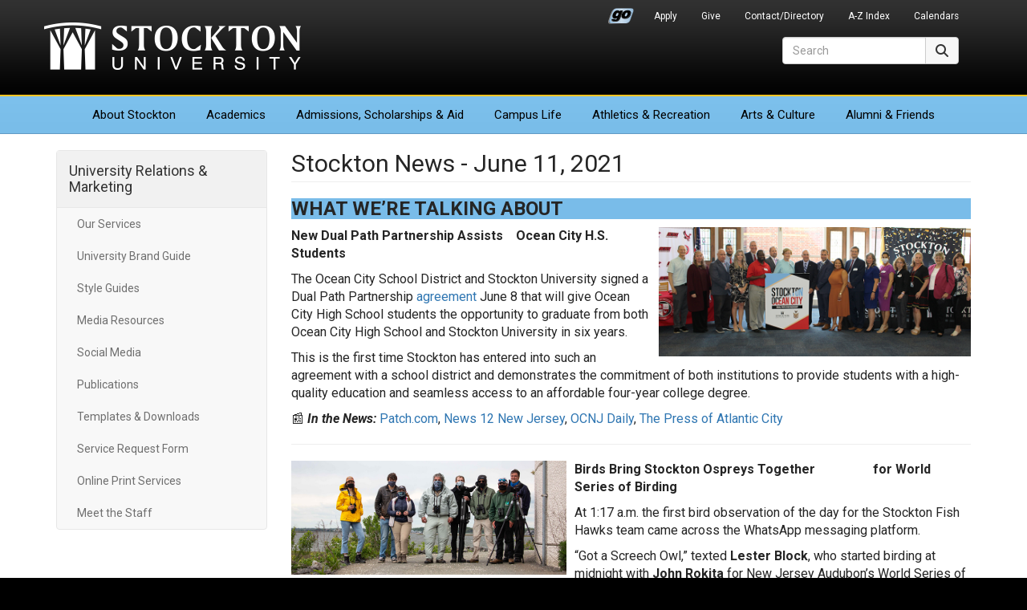

--- FILE ---
content_type: text/html; charset=UTF-8
request_url: https://www.stockton.edu/stockton-news/june-11-2021.html
body_size: 8389
content:
<!DOCTYPE HTML><html lang="en">
   <head>

<meta charset="utf-8"/>
<meta http-equiv="X-UA-Compatible" content="IE=edge"/>
<meta name="viewport" content="width=device-width, initial-scale=1"/>
<!-- The above 3 meta tags *must* come first in the head; any other head content must come *after* these tags -->

<link rel="preconnect" href="https://fonts.googleapis.com">
<link rel="preconnect" href="https://fonts.gstatic.com" crossorigin>
<link href="https://fonts.googleapis.com/css2?family=Roboto:ital,wght@0,300;0,400;0,700;1,400;1,700&display=swap" rel="stylesheet">
	<!-- Bootstrap -->
<link href="/_resources/css/bootstrap.min.css?v=341" rel="stylesheet">
<link href="/_resources/css/global-stockton.css?v=032923" rel="stylesheet">

<!-- font awesome -->
<link href="/_resources/css/font-awesome-6/css/fontawesome.min.css" rel="stylesheet" />
<link href="/_resources/css/font-awesome-6/css/brands.min.css" rel="stylesheet" />
<link href="/_resources/css/font-awesome-6/css/solid.min.css" rel="stylesheet" />
<link href="/_resources/css/font-awesome-6/css/regular.min.css" rel="stylesheet" />
<link href="/_resources/css/font-awesome-6/css/v5-font-face.min.css" rel="stylesheet" />
<link href="/_resources/css/oustyles.css" rel="stylesheet" />

	<!-- HTML5 shim and Respond.js for IE8 support of HTML5 elements and media queries -->
	<!-- WARNING: Respond.js doesn't work if you view the page via file:// -->
	<!--[if lt IE 9]>
		<script src="/_resources/js/html5shiv.min.js"></script>
		<script src="/_resources/js/respond.min.js"></script>
	<![endif]-->
	
	<!-- favicons and touch icons -->
	<link rel="icon" href="/_resources/favicon/favicon.ico" sizes="any">
	<link rel="icon" href="/_resources/favicon/favicon.svg" type="image/svg+xml">
	<link rel="apple-touch-icon" href="/_resources/favicon/apple-touch-icon.png">
	<link rel="manifest" href="/_resources/favicon/manifest.json">
<style>
#content-main h3 {
	background-color: #79bce9;	
}		
</style>
<!-- Global site tag (gtag.js) - Google Analytics -->
<script async src="https://www.googletagmanager.com/gtag/js?id=UA-30298230-1"></script>
<script>
  window.dataLayer = window.dataLayer || [];
  function gtag(){dataLayer.push(arguments);}
  gtag('js', new Date());

  gtag('config', 'UA-30298230-1');
</script>

      <title>Stockton News - June 11, 2021 - University Relations &amp; Marketing | Stockton University</title>
      <meta name="Description" content="Stockton News - June 11, 2021"><script type="text/javascript">
            var OUC = OUC || {};
            OUC.globalProps = OUC.globalProps || {};
            OUC.pageProps = OUC.pageProps || {};
            OUC.props = OUC.props || {};
            
            
                OUC.globalProps['path'] = "/stockton-news/june-11-2021.html";
                OUC.globalProps['domain'] = "https://stockton.edu";
                OUC.globalProps['index-file'] = "index";
                OUC.globalProps['extension'] = "html";
                OUC.pageProps['heading'] = "Stockton News - June 11, 2021";
                OUC.pageProps['body-id'] = "";
                OUC.pageProps['layout'] = "2col";
                OUC.pageProps['display-featured-img'] = "false";
                OUC.pageProps['featured-img'] = "";
                OUC.pageProps['featured-alt'] = "";
                OUC.pageProps['gallery-type'] = "slick";
            
            var key;
            for (key in OUC.globalProps) {
            OUC.props[key] = OUC.globalProps[key];
            }
            for (key in OUC.pageProps) {
            OUC.props[key] = OUC.pageProps[key];
            }
        </script></head>
   <body>      <div id="header">
         <nav class="navbar navbar-default">
            <div class="container">
               <div class="navbar-header"><button type="button" class="navbar-toggle collapsed" data-toggle="collapse" data-target=".header-navbar-collapse"><span class="sr-only">Toggle navigation</span><span class="icon-bar"></span><span class="icon-bar"></span><span class="icon-bar"></span></button>
                  <h1><a class="navbar-brand text-hide" href="/">Stockton University</a></h1>
</div>
               <div id="secondary-nav-container" role="navigation" aria-label="Secondary Navigation">
                  <div class="collapse navbar-collapse header-navbar-collapse">
                     <ul id="secondary-nav" class="nav navbar-nav navbar-right"><li class="go-portal-login"><a href="https://go.stockton.edu/">Go Portal</a></li>
<li><a href="/admissions/index.html">Apply</a></li>
<li><a href="https://www.givecampus.com/campaigns/21433/donations/new?amt=">Give</a></li>
<li><a href="https://intraweb.stockton.edu/eyos/page.cfm?siteID=58&amp;pageID=11&amp;action=home">Contact/Directory</a></li>
<li><a href="/about-stockton/a-z-index.html">A-Z Index</a></li>
<li><a href="/calendars/index.html">Calendars</a></li></ul>
                  </div>
               </div>
               <div id="primary-nav-container" role="navigation" aria-label="Primary Navigation">
                  <div class="collapse navbar-collapse header-navbar-collapse">
                     <ul id="primary-nav" class="nav navbar-nav"><li class="first"><a href="/about-stockton/index.html">About<span class="visible-md-inline visible-lg-inline"> Stockton</span></a></li>
<li><a href="/academics/index.html">Academics</a></li>
<li><a href="/admissions/index.html">Admissions<span class="visible-md-inline visible-lg-inline">, Scholarships &amp; Aid</span></a></li>
<li><a href="/campus-life/index.html">Campus Life</a></li>
<li><a href="/athletics/index.html">Athletics<span class="visible-lg-inline"> &amp; Recreation</span></a></li>
<li><a href="/arts-culture/index.html">Arts<span class="visible-lg-inline"> &amp; Culture</span></a></li>
<li class="last"><a href="/development-foundation/index.html">Alumni &amp; Friends</a></li></ul>
                  </div>
               </div>
               <div id="site-search-container" role="search">
                  <div class="collapse navbar-collapse header-navbar-collapse">
<form id="site-search" action="/search/" method="get" target="_top" class="navbar-form form-inline">
  <div class="input-group">
    <label for="search-field" class="sr-only">Search</label>
    <input type="text" class="form-control" id="search-field" name="q" onClick="this.value='';" onFocus="this.select()" onBlur="this.value=!this.value?'Search':this.value;" placeholder="Search" aria-label="Search">
	<input type="hidden" name="ie" value="UTF-8" />	  
      <span class="input-group-btn">
        <button type="submit" class="btn btn-default" style="height: 34px;"><span class="fa-solid fa-magnifying-glass" aria-hidden="true"></span><span class="sr-only">Search</span></button>
      </span>
  </div>
</form>  
</div>
               </div>
            </div>
         </nav>
      </div>
      <div id="content-container">
         <div class="container">
            <div class="row">
               <div class="col-sm-3" id="primary-sidebar" role="navigation" aria-label="University Relations &amp; Marketing Navigation">
                  <nav class="navbar navbar-default">
                     <div class="navbar-header"><button type="button" class="navbar-toggle" data-toggle="collapse" data-target=".navbar-ex1-collapse"><span class="sr-only">Toggle navigation</span><span class="icon-bar"></span><span class="icon-bar"></span><span class="icon-bar"></span></button><h2 class="nav-title"><a href="/relations/index.html">University Relations &amp; Marketing</a></h2>
                     </div>
                     <div class="collapse navbar-collapse navbar-ex1-collapse">
                        <ul class="nav navbar-nav" data-nav-path="/index.html">
</ul>
                        <ul class="nav navbar-nav" data-nav-path="/stockton-news/index.html">

	<li>
		<a href="/relations/our-services.html">Our Services</a>
	</li>


<li><a href="/relations/brand-guide/index.html">University Brand Guide</a></li>

	<li>
		<a href="/relations/style-guides/index.html">Style Guides</a>
	</li>
<li>
		<a href="https://stockton.edu/news/media-resources.html" target="_blank">Media Resources</a>
	</li>
<li>
		<a href="/relations/social-media.html">Social Media</a>
	</li>
<li>
		<a href="/relations/publications.html">Publications</a>
	</li>
<li>
		<a href="/relations/templates-logos.html">Templates &amp; Downloads</a>
	</li>
<li>
		<a href="/relations/service-request-form.html">Service Request Form</a>
	</li>

<li>
		<a href="http://rscprintshop.myprintdesk.net/DSF/storefront.aspx?6xni2of2cF1RTNJ7ZreoPkOnvMbGmym3gSLAMRq8FBo4ygPV4/5H22490r1BCa4/" target="_blank">Online Print Services</a>
	</li>

	<li>
		<a href="/relations/staff.html">Meet the Staff</a>
	</li></ul>
                        <div class="clearfix"></div>
                        </div>
                  </nav>
               </div>
               <div class="col-sm-9" id="content-main" role="main">
                  <h2 class="page-title">Stockton News - June 11, 2021</h2>
                  <h3><strong>WHAT WE’RE TALKING ABOUT</strong></h3>
                  <p><strong><img class="pull-right img-responsive" title="Representatives of the Ocean City School District and Stockton University at the Dual Path Partnership agreement signing at Ocean City High School." src="/stockton-news/images/0611-ocean-city-agreement-featured.jpg" alt="Representatives of the Ocean City School District and Stockton University at the Dual Path Partnership agreement signing at Ocean City High School." width="389" height="160">New Dual Path Partnership Assists&nbsp; &nbsp; Ocean City H.S. Students</strong></p>
                  <p>The Ocean City School District and Stockton University signed a Dual Path Partnership
                     <a href="https://t.e2ma.net/click/ixekqf/y14jos/uu8q1y" data-name="agreement" data-type="url">agreement</a> June 8 that will give Ocean City High School students the opportunity to graduate
                     from both Ocean City High School and Stockton University in six years.</p>
                  <p>This is the first time Stockton has entered into such an agreement with a school district
                     and demonstrates the commitment of both institutions to provide students with a high-quality
                     education and seamless access to an affordable four-year college degree.</p>
                  <p>📰<strong><em> In the News:&nbsp;</em></strong><a href="https://t.e2ma.net/click/ixekqf/y14jos/an9q1y" data-name="Patch.com" data-type="url">Patch.com</a>, <a href="https://t.e2ma.net/click/ixekqf/y14jos/qfar1y" data-name="News 12 New Jersey" data-type="url">News 12 New Jersey</a>, <a href="https://t.e2ma.net/click/ixekqf/y14jos/67ar1y" data-name="OCNJ Daily" data-type="url">OCNJ Daily</a>, <a href="https://t.e2ma.net/click/ixekqf/y14jos/m0br1y" data-name="The Press of Atlantic City" data-type="url">The Press of Atlantic City</a></p>
                  <hr>
                  <p><strong><img class="pull-left img-responsive" title="Members of the Stockton Fish Hawks World Series of Birding team stopped at the Ocean City Visitor's Center off the 9th Street Bridge for bird's eye views of nesting herons, egrets and ibis" src="/stockton-news/images/WSB_21_featured.jpeg" alt="Members of the Stockton Fish Hawks World Series of Birding team stopped at the Ocean City Visitor's Center off the 9th Street Bridge for bird's eye views of nesting herons, egrets and ibis" width="343" height="141">Birds Bring Stockton Ospreys Together&nbsp; &nbsp; &nbsp; &nbsp; &nbsp; &nbsp; &nbsp; &nbsp; &nbsp; for World Series of Birding</strong></p>
                  <p>At 1:17 a.m. the first bird observation of the day for the Stockton Fish Hawks team
                     came across the WhatsApp messaging platform. &nbsp;</p>
                  <p>“Got a Screech Owl,” texted <strong>Lester Block</strong>, who started birding at midnight with <strong>John Rokita</strong> for New Jersey Audubon’s World Series of Birding <a href="https://t.e2ma.net/click/ixekqf/y14jos/ildr1y" data-name="competition" data-type="url">competition</a> on May 8. &nbsp;</p>
                  <h3><strong><span>STOCKTON UNIVERSITY ATLANTIC CITY</span></strong></h3>
                  <p><strong><img class="pull-right img-responsive" title="Work Begins at Site of New AC Residence Hall" src="/stockton-news/images/ac-demolition-eldredge-featured.jpg" alt="Work Begins at Site of New AC Residence Hall" width="403" height="166">Work Begins at Site of New AC Residence Hall&nbsp;</strong></p>
                  <p>Demolition has begun on the Eldredge Building in Atlantic City to <a href="https://t.e2ma.net/click/ixekqf/y14jos/e6er1y" data-name="make way" data-type="url">make way</a> for the Phase II Residence Hall for Stockton University Atlantic City.</p>
                  <p>The project is being developed in partnership with the Atlantic City Development Corp
                     (AC Devco). Jingoli is the general contractor and construction manager.</p>
                  <p>📰&nbsp;<strong><em>In the News:</em></strong><a href="https://t.e2ma.net/click/ixekqf/y14jos/uyfr1y" data-name="The Press of Atlantic City" data-type="url">The Press of Atlantic City</a>&nbsp;</p>
                  <h3><b>SPOTLIGHT ON: JANICE JOSEPH</b></h3>
                  <p><strong><img class="pull-right img-responsive" title="Janice Joseph" src="/stockton-news/images/0611-spotlight-janice.jpg" alt="Janice Joseph" width="132" height="175">Janice Joseph</strong>, distinguished professor of Criminal Justice and coordinator of the Victimology and
                     Victim Services minor at Stockton University, was recently recognized for <a href="https://t.e2ma.net/click/ixekqf/y14jos/qjhr1y" data-name="her outstanding service" data-type="url">her outstanding service</a> as the Academy of Criminal Justice Sciences (ACJS), Non-Governmental Organization
                     (NGO) Representative to the United Nations (UN) for over 10 years.</p>
                  <p>Serving as an advocate and activist for victims of gender-based violence, Joseph made
                     history as the first official UN NGO representative for the ACJS. Holding this position
                     has been a remarkable experience in which she has accomplished significant work and
                     research.</p>
                  <h3><strong><span>FRAME-WORTHY</span></strong></h3>
                  <p><strong><img class="pull-right img-responsive" title="Lake Fred" src="/stockton-news/images/0611-frame-worthy.jpg" alt="Lake Fred" width="290" height="194">✨Reflections on Lake Fred</strong></p>
                  <p>Summer is on the horizon at Lake Fred after quite a year. Do <em>you </em>have a photo of Lake Fred or a serene spot on campus that you would like to share
                     from a walk or moment of reflection?</p>
                  <p>📧 Email your photo to&nbsp;<a href="mailto:Amanda.Mccullough@stockton.edu" data-name="Amanda.Mccullough@stockton.edu" data-type="email">Amanda.Mccullough@stockton.edu</a> for consideration in an upcoming Frame-worthy of Stockton News. Feel free to include
                     why that space or place is important to you.&nbsp;&nbsp;</p>
                  <h3><strong><span>WHAT'S TRENDING @ #STOCKTONU</span></strong></h3>
                  <div class="e2ma-p-div">
                     <p><img class="pull-right img-responsive img-responsive" title="What's trending - June 11, 2021" src="/stockton-news/images/0611-whats-trending.JPG" alt="What's trending - June 11, 2021" width="395" height="118"></p>
                     <p><a href="https://t.e2ma.net/click/ixekqf/y14jos/yhlr1y">Facebook:</a> Summer has *unofficially* started at the shore... What's your go-to Jersey beach?</p>
                     <p><a href="https://t.e2ma.net/click/ixekqf/y14jos/eamr1y" data-name="Instagram:" data-type="url">Instagram:</a> Say hey to <strong>Jay</strong>, he’s excited to meet you all this fall. 👋</p>
                     <p><a href="https://t.e2ma.net/click/ixekqf/y14jos/u2mr1y" data-name="LinkedIn:" data-type="url">LinkedIn:</a> Who loves visiting the Cedar Bog? 🌲 Do you call it Ewok Village, the Enchanted Forest,
                        Smoking Bridge or something else? The bridge was recently redone &amp; restored to perfection!
                        🦅</p>
                  </div>
                  <h3><strong><span>FROM THE SIDELINES</span></strong></h3>
                  <p><strong><img class="pull-left img-responsive img-responsive img-responsive" title="LeDonne &amp; Reszowski Voted to Academic All-District 2 Team" src="/stockton-news/images/WS_Academic_All_District_20.jpg" alt="LeDonne &amp; Reszowski Voted to Academic All-District 2 Team" width="271" height="153"></strong></p>
                  <p><strong>LeDonne &amp; Reszowski Voted to Academic All-District 2 Team</strong></p>
                  <p>Stockton University seniors <strong>Salena LeDonne</strong> and<strong> Kiersten Reszkowski </strong>were <a href="https://t.e2ma.net/click/ixekqf/y14jos/qnor1y" data-name="voted " data-type="url">voted</a> to the CoSIDA Academic All-District 2 Women's Soccer Team by the College Sports Information
                     Directors of America.</p>
                  <p>LeDonne and Reszkowski each collected Academic All-District honors for the first time.</p>
                  <p>📰&nbsp;<strong><em>In the News: </em></strong><a href="https://t.e2ma.net/click/ixekqf/y14jos/6fpr1y" data-name="The Press of Atlantic City" data-type="url">The Press of Atlantic City</a>&nbsp;</p>
                  <h3><strong><span>WE'RE HERE TO HELP</span></strong></h3>
                  <p><strong>Free COVID-19 testing has been discontinued on campus.</strong> Visit the <a href="https://t.e2ma.net/click/ixekqf/y14jos/m8pr1y" data-name="NJ COVID-19 Information Hub" data-type="url">NJ COVID-19 Information Hub</a> for testing locations.&nbsp;&nbsp;</p>
                  <p>💉&nbsp;Faculty, staff and students <a href="https://t.e2ma.net/click/ixekqf/y14jos/20qr1y" data-name="can check" data-type="url">can check</a> with their&nbsp;local providers&nbsp;and schedule a COVID-19 vaccination appointment.&nbsp;Stockton
                     will <a href="https://t.e2ma.net/click/ixekqf/y14jos/itrr1y" data-name="require" data-type="url">require</a> students to get the COVID-19 vaccine for the Fall 2021 semester. Vaccination is currently
                     voluntary but strongly encouraged for employees.</p>
                  <p><strong>All COVID-19 related leave will end on July 5 </strong>per N.J. Executive Order 144. Approved work modifications for employees with children
                     in school end at the completion of the school year or no later than June 30. Those
                     seeking work modifications for medical reasons should contact the Office of Human
                     Resources.&nbsp;</p>
                  <p><strong>New Mask Guidelines: </strong>Based on New Jersey Executive Orders No. 243 and No. 242, in consultation with the
                     New Jersey Office of the Secretary of Higher Education, employees and students who
                     submit proof of vaccination are free from COVID-19 mask requirements. Click the <a href="https://t.e2ma.net/click/ixekqf/y14jos/ylsr1y" data-name="“Update Employee Vaccination Status”" data-type="url">“Update Employee Vaccination Status”</a> button under the employee tab in the portal to provide documentation. Partially-
                     and unvaccinated employees and students are required to remain masked indoors. For
                     more information, refer to the June 4 UROC email or visit <a href="https://t.e2ma.net/click/ixekqf/y14jos/eetr1y" data-name="stockton.edu/return/faq.html" data-type="url">stockton.edu/return/faq.html</a>.</p>
                  <p>📧 A new <strong>“Vax Up!” email signature </strong>is available on the University Brand Guide <a href="https://t.e2ma.net/click/ixekqf/y14jos/u6tr1y" data-name="webpage" data-type="url">webpage</a>.</p>
                  <p>If you have an appointment to be vaccinated during your normal work hours, you do
                     not need to utilize personal sick time. When completing your timesheet you will record
                     these hours under the "CV19SickSelf" code to cover that time.&nbsp;If you use this code,
                     you must submit your vaccine documentation to <strong>Joyce Wilson</strong> in Human Resources at <a href="mailto:Joyce.Wilson@stockton.edu" data-name="Joyce.Wilson@stockton.edu" data-type="email">Joyce.Wilson@stockton.edu</a>.&nbsp;</p>
                  <h3><strong><span>OSPREY NOTES</span></strong></h3>
                  <p><strong>Reminder: Change in University Hours Next Week</strong></p>
                  <p>The University will be closed next Friday, June 18, in observance of Juneteenth. During
                     this week, Stockton will follow a normal academic year work schedule (8:30 a.m. –
                     5 p.m.) and there will not be a summer schedule option.</p>
                  <h3><strong><span>UPCOMING EVENTS</span></strong></h3>
                  <div class="e2ma-p-div">
                     <p><a href="https://t.e2ma.net/click/i19ylf/y14jos/itjtty">Upcoming Events Hosted by the Office of Development and Alumni Relations</a>&nbsp;</p>
                     <p><a href="https://t.e2ma.net/click/i19ylf/y14jos/ylktty" data-type="url">Office of Continuing Studies offerings</a></p>
                     <p><strong>🧘</strong><strong>‍</strong><strong>♀</strong><strong>️ Now-Aug. 27:</strong><a href="https://t.e2ma.net/click/ixekqf/y14jos/6jwr1y" data-name="A Summer of Healing" data-type="url">A Summer of Healing</a></p>
                     <p><strong>Now-Aug. 28:</strong><span><a href="https://t.e2ma.net/click/ixekqf/y14jos/mcxr1y" data-name="Sugarbush Saturdays" data-type="url">Sugarbush Saturdays</a>&nbsp;</span></p>
                     <p><strong>Now-Sept. 3: </strong><span><a href="https://t.e2ma.net/click/ixekqf/y14jos/24xr1y" data-name="Noyes Exhibition: In Real Life" data-type="url">Noyes Exhibition: In Real Life</a>&nbsp;</span></p>
                     <p><strong>June 3-24 (Thursdays):&nbsp;</strong><a href="https://t.e2ma.net/click/ixekqf/y14jos/ixyr1y" data-type="url">Holocaust and the Christian World</a></p>
                     <p><strong>June 7-28 (Mondays): </strong><a href="https://t.e2ma.net/click/ixekqf/y14jos/ypzr1y" data-name="Sylvia Plath &amp; the Rosenstein Papers" data-type="url">Sylvia Plath &amp; the Rosenstein Papers</a></p>
                     <p><strong>🍸</strong><strong> June 11:</strong><a href="https://t.e2ma.net/click/ixekqf/y14jos/ei0r1y" data-name="Benefit on the Boardwalk" data-type="url">Benefit on the Boardwalk</a>&nbsp;</p>
                     <p><strong>June 12:</strong><a href="https://t.e2ma.net/click/ixekqf/y14jos/ua1r1y" data-name="Discover Stockton Day" data-type="url">Discover Stockton Day</a>&nbsp;</p>
                     <p><strong>June 19: </strong><a href="https://t.e2ma.net/click/ixekqf/y14jos/a31r1y" data-type="url">Juneteenth Cookout</a></p>
                     <p><strong>June 28:</strong><a href="https://t.e2ma.net/click/ixekqf/y14jos/qv2r1y" data-name="Summer Session 3 Classes begin" data-type="url">Summer Session 3 Classes begin</a>&nbsp;</p>
                     <p><strong>🎨</strong><strong> July 6-23: </strong><a href="https://t.e2ma.net/click/ixekqf/y14jos/6n3r1y" data-name="Noyes Museum Art Camps" data-type="url">Noyes Museum Art Camps</a>&nbsp;</p>
                     <p><strong>🍦 July 7-28 (Wednesdays):</strong><a href="https://t.e2ma.net/click/ixekqf/y14jos/mg4r1y" data-name="The Science of Ice Cream" data-type="url">The Science of Ice Cream</a></p>
                  </div>
               </div>
            </div>
         </div>
      </div>
      <div id="footer" role="contentinfo">
   <div class="container">
      <div class="row hidden-print">
         <div class="col-xs-6 col-sm-2 col-sm-push-3 footer-right-align stk-item-right">
            <ul class="footer-links">
               
               <li><a href="/president/index.html">Office of the President</a></li>
               
               <li><a href="/stocktonnow/index.php">Read Stockton Now</a></li>
               
               <li><a href="/news/index.html">Media Resources</a></li>
               
               <li><a href="/about-stockton/doing-business-with-stockton.html">Do Business With Stockton</a></li>
               
               <li><a href="/alerts/index.html">University Alerts</a></li>
               </ul>
         </div>
         <div class="col-xs-6 col-sm-3 col-sm-pull-2 footer-right-align left-border-xs">
            <ul class="footer-links">
               
               <li><a href="http://stocktonushop.com">Bookstore</a></li>
               
               <li><a href="https://library.stockton.edu">Library</a></li>
               
               <li><a href="https://employment.stockton.edu/jobs/search">Employment</a></li>
               
               <li><a href="/campus-life/health-wellness-safety-information.html">Health &amp; Safety</a></li>
               
               <li><a href="/about-stockton/statements-policies.html">Statements &amp; Policies</a></li>
               </ul>
         </div>
         <div class="col-xs-6 col-sm-2 stkseal"><a href="/"><img src="/_resources/images/stockton_seal.png" width="165" height="164" alt="Stockton University Seal" class="us-news-badge img-responsive" loading="lazy" /></a>
</div>
         <div class="col-xs-6 col-sm-3 col-sm-push-2 stkaddress">
            <address>
               <p><strong>Stockton University</strong><br> 101 Vera King Farris Drive<br> Galloway, NJ 08205-9441<br> <span class="fa-solid fa-phone" aria-hidden="true"></span><span> <span id="gc-number-1" class="gc-cs-link">(609) 652-1776</span></span><br> <span class="fa-solid fa-location-dot" aria-hidden="true"></span> <a href="/maps/index.html">Maps, Directions &amp; Parking</a><br> <span class="fa-solid fa-universal-access" aria-hidden="true"></span> <a href="/about-stockton/accessibility-statement.html">Accessibility Statement</a></p>
            </address>
         </div>
         <div class="col-xs-12 col-sm-2 col-sm-pull-3">
            <div class="row">
               <div class="stklocations">
                  <p><a href="/instructional-sites/index.html">Additional Locations</a></p>
                  <ul class="footer-links">
                     
                     <li><a href="/atlantic-city/index.html">Atlantic City</a></li>
                     
                     <li><a href="/kramer/index.html">Hammonton</a></li>
                     
                     <li><a href="/manahawkin/index.html">Manahawkin</a></li>
                     </ul>
               </div>
            </div>
         </div>
      </div>
      <div class="row">
         <div class="col-xs-6 col-sm-4 hidden-print"><p><a href="/about-stockton/accolades.html"><img class="us-news-badge img-responsive" src="/_resources/images/accolades-badge.png" alt="Accolades &amp; Special Recognitions" width="170" height="89" loading="lazy" /></a></p></div>
         <div class="col-xs-6 col-sm-4 col-sm-push-4 hidden-print"><p><a href="/admissions/index.html"><img class="princeton-review-badge img-responsive" src="/_resources/images/soar-higher-blue.png" alt="Soar Higher" width="170" height="89" loading="lazy" /></a></p></div>
         <div class="col-xs-12 col-sm-4 col-sm-pull-4">
            <div id="copyright">
               <div id="social-media-icons" class="hidden-print"><a href="https://www.facebook.com/StocktonUniversity"><span class="fa-brands fa-facebook" aria-hidden="true" title="Facebook"></span><span class="sr-only">Facebook</span></a><a href="https://twitter.com/Stockton_edu"><span class="fa-brands fa-x-twitter" aria-hidden="true" title="X (formerly Twitter)"></span><span class="sr-only">Twitter</span></a><a href="https://www.youtube.com/c/StocktonUniversityNJ"><span class="fa-brands fa-youtube" aria-hidden="true" title="YouTube"></span><span class="sr-only">YouTube</span></a><a href="https://www.instagram.com/stocktonuniversity"><span class="fa-brands fa-instagram" aria-hidden="true" title="Instagram"></span><span class="sr-only">Instagram</span></a><a href="https://www.linkedin.com/company/richard-stockton-college"><span class="fa-brands fa-linkedin" aria-hidden="true" title="LinkedIn"></span><span class="sr-only">LinkedIn</span></a><a href="https://www.flickr.com/photos/stockton_edu/albums"><span class="fa-brands fa-flickr" aria-hidden="true" title="Flickr"></span><span class="sr-only">Flickr</span></a><a href="https://www.snapchat.com/add/stockton_edu"><span class="fa-brands fa-snapchat" aria-hidden="true" title="Snapchat"></span><span class="sr-only">Snapchat</span></a><a href="https://www.tiktok.com/@stocktonedu?lang=en"><span class="fa-brands fa-tiktok" aria-hidden="true" title="TikTok"></span><span class="sr-only">TikTok</span></a></div>
               <p>Stockton University is an Equal Opportunity Institution<br />
<span id="directedit">&copy;</span>2026 Stockton University</p>
</div>
         </div>
      </div>
   </div>
</div>
<!-- jQuery (necessary for Bootstrap's JavaScript plugins) -->
<script src="/_resources/js/jquery.min.js?v=351"></script>
<!-- Include all compiled plugins (below), or include individual files as needed -->
<script src="/_resources/js/bootstrap.min.js?v=341"></script> 
<!-- global scripts -->
<script src="/_resources/js/global-scripts.js"></script> 
<script src="/_resources/js/navigation.js"></script> 
<script type="text/javascript" src="/_resources/js/jquery.simplePagination.js"></script>
 <script type="text/javascript" src="/_resources/js/ou-pagination.js"></script>
<script src="/_resources/js/direct-edit.js"></script>      <div id="hidden" style="display:none;"><a id="de" href="https://a.cms.omniupdate.com/11/?skin=oucampus&amp;account=stockton&amp;site=www&amp;action=de&amp;path=/stockton-news/june-11-2021.pcf">©</a></div>
   </body>
</html>

--- FILE ---
content_type: text/css
request_url: https://www.stockton.edu/_resources/css/global-stockton.css?v=032923
body_size: 7162
content:
/* xs css styles                                         */
body {
  font-family: 'Roboto', sans-serif;
  color: #252525;
  background-color: #000;
}
#content-main {
	font-size: 16px;
}
#content-main ul > li, #content-main ol > li { 
    margin-bottom: .2em; 
}
.lead {
	font-size: 18px;
}
a {
  color: #2f76b2;		
}
.text-primary {
  color: #0069aa;	
}
.text-light-blue {
  color: #79bde9;		
}
.text-muted {
  color: #777676;
}
.btn {
	font-size: 16px;
}
.btn-group-lg>.btn, .btn-lg {
    font-size: 18px;
}
.btn-group-sm>.btn, .btn-sm, .btn-group-xs>.btn, .btn-xs {
    font-size: 14px;
}
.btn-default {
  background-color: #f7f7f7;
}
.btn-white {
	background-color: #ffffff;
	color: #333;
	border-color: #ccc;
}
.btn-white:hover {
	background-color: #f5f5f5;
	border-color: #adadad;
}
.btn-blue-transparent {
    color: #337ab7;
    background-color: transparent;
    border-color: #337ab7;
    border: 2px solid;
}                                         
.btn-blue-transparent:hover {
    color: #fff;
    background-color: #286090;
    border-color: #204d74;
}
.btn-success {
	background-color: #008a09;
	border-color: #006D08;
}
.btn-success:hover {
	background-color: #006D08; 		
}
.btn-warning {
	background-color: #ffc107; 		
	color: #000;
}
.btn-warning:hover {
	background-color: #efbb1e;
}
.btn-danger {
	background-color: #b80f0f;
	border-color: #a40e0e;
}
.btn-danger:hover {
	background-color: #b02a37;
}	
#content-container .btn {
  white-space: normal;
}
.button-component {
    margin-bottom: 10px;
}
#content-main .small, #content-main small {
	color: #777676;
}
#content-main .bg-blue .small, #content-main .bg-blue small, #content-main .bg-gray .small, #content-main .bg-gray small, #content-main .message-block-content .small, #content-main .message-block-content small {
    color: #333;
}
.list-group-item {
  background-color: #fcfcfc;
}
.tab-content {
  padding-top: 10px;	
}
#content-main .panel-footer {
	background-color: #f8f8f8;
}
.panel-body *:first-child, .well *:first-child {
	margin-top: 0;
}	
#content-main .message-block hr, #content-main .well.bg-blue hr, #content-main .well.bg-gray hr {
	border-color: #ccc;	
}	
.table-borderless {
  border: none;
}
.table-responsive {
	background:
		radial-gradient(farthest-side at 0% 50%, rgba(0,0,0,.2), rgba(0,0,0,0)),
		radial-gradient(farthest-side at 100% 50%, rgba(0,0,0,.2), rgba(0,0,0,0)) 100% 0;
	background-color: white;
	background-repeat: no-repeat;
	background-size: 10px 100%;
	margin-bottom: 0px;
}

.table-responsive > .table {
	background: 
		linear-gradient(to right, white 30%, rgba(255,255,255,0)),
		linear-gradient(to left, white 30%, rgba(255,255,255,0)) 100% 0;
	background-size: 50px 100%;
	background-repeat: no-repeat;
	max-width: none;
	margin-bottom: 0;
}	

.table-responsive > .table-striped > tbody > tr:nth-of-type(odd) {
	background-color: rgba(225, 225, 225, .2);
}		
img.media-object {
   max-width: 75px;
}
.embed-responsive {
    margin-bottom: 10px;
}     
/* alert                                                 */
#alert-container .alert {
  margin: 0;
  font-size: 16px;
  text-align: center;
  border-radius: 0;
}
.alertus-alert .alert {
	margin-bottom: 0;
	text-align: center;
}
.alert-danger {
    color: #fff;
    background-color: #b80f0f;
    border-color: #a40e0e;
}
.alert-warning {
    color: #000;
    background-color: #ffda5b;
    border-color: #f1c83a;
}
#alert-container .alert-danger a, .alertus-alert .alert a {
    color: #fff;
    text-decoration: underline;
}
#alert-container .alert-danger a:hover, .alertus-alert .alert a:hover {
    color: #fff1b9;
    text-decoration: underline;
}
#alert-container .alert-warning a {
    color: #000;
    text-decoration: underline;
}
#alert-container .alert-warning a:hover {
    color: #555;
    text-decoration: underline;
}
/* global header                                         */
#header {
  background: url(../images/header_logo_bg.png) repeat-x left top #000;
}
#header .navbar-default {
  background: none;
  border: none;
}
#header .navbar {
  margin-bottom: 0;
}
#header .navbar-default .navbar-collapse, .navbar-default .navbar-form {
  border: none;
}
#header h1 {
  margin: 6px 0 0 10px;
  padding: 0;
}
#header h1 a {
  width: 200px;
  height: 36px;
  background: url(../images/stockton_logo_mobile_2x.png) no-repeat left top;
  background-size: 200px 36px;
}
#header .navbar-form {
  border: none;
  box-shadow: none;
}
#header #secondary-nav-container {
  width: 50%;
  float: left;
  text-align: right;
}
#header #primary-nav-container {
  width: 50%;
  float: left;
}
#header #secondary-nav, #header #primary-nav {
  margin-top: 60px;
}
#header .navbar-default .navbar-nav > li > a {
  color: #dBdBdB;
}
#header #primary-nav {
  border-left: 1px solid #323232;
}
#header #site-search-container {
  position: absolute;
  top: 46px;
  width: 90%;
}
#header #site-search-container .navbar-collapse {
  box-shadow: none;
}
#header #site-search .input-group .form-control:not(:first-child):not(:last-child) {
  border-top-left-radius: 4px;
  border-bottom-left-radius: 4px;
}
/* content region                                         */
#content-container .page-title {
  margin-top: 0;
  margin-bottom: 10px;
  padding-bottom: 6px;
  border-bottom: 1px solid #eee;
}
#content-container {
  padding-top: 20px;
}
#content-container img.pull-left {
  margin-right: 10px;
  margin-bottom: 10px;
}
#content-container img.pull-right {
  margin-left: 10px;
  margin-bottom: 10px;
}
/* primary sidebar                                         */
#primary-sidebar .nav-title {
  margin: 0;
  padding: 15px;
  font-size: 18px;
  line-height: 20px;
  color: #5e5e5e;
}
#primary-sidebar .nav-title a {
  color: #5e5e5e;
}
#primary-sidebar .nav-title a:hover {
  text-decoration: none;
  color: #333;
}
#primary-sidebar .navbar-nav {
  float: left;
  width: 100%;
}
#primary-sidebar .nav > li {
  float: none;
  text-align: left;
}
#primary-sidebar .nav > li > a {
  padding: 10px;
  color: #6f6f6f;
}
#primary-sidebar .nav > li > a:hover {
  color: #333;
}
#primary-sidebar .submenu-title {
    display: block;
    padding: 10px;
    color: #555;
}
#primary-sidebar ul.submenu {
   margin-top: -6px;
   margin-bottom: 4px; 
   padding-left: 20px;
}
#primary-sidebar ul.submenu li {
    list-style: none;
    padding-top: 10px;
    padding-bottom: 10px;
    color: #777;
}
#primary-sidebar ul.submenu span.fa-solid, #primary-sidebar ul.submenu span.fas {
    padding-right: 6px;
	padding-left: 2px;
    font-size: 110%;
}
#primary-sidebar ul.submenu li .glyphicon {
    font-size: 80%;
    padding-right: 4px;
}
#primary-sidebar ul.submenu li a {
    color: #6f6f6f;
}
#primary-sidebar ul.submenu li a:hover {
    text-decoration: none;
    color: #333;
}
#primary-sidebar .nav > li > a.active, #primary-sidebar .nav ul.submenu a.active {
	color: #0069aa;
}
#primary-sidebar .sidebar-ads img, #primary-sidebar .sidebar-promos img {
  margin: 0 0 12px 0;
}
#primary-sidebar .nav > li > a.btn {
	margin: 5px 0;
	padding: 6px 12px;
	color: #fff;
}
#primary-sidebar .nav > li > a.btn-primary:hover, #primary-sidebar .nav > li > .btn-primary:active, #primary-sidebar .nav > li > .btn-primary:focus {
    color: #fff;
    background-color: #286090;
    border-color: #204d74;
}
#content-container, #hp-content {
  background-color: #fff;
}
#content-container #content-main .carousel {
  margin-bottom: 10px;
}
/* homepage news and events                                        */
#hp-news h3, #hp-events h3 {
  margin: 1em 0;
  padding: 0 1em 0.3em .3em;
  font-weight: normal;
  border-bottom: 2px solid #e7e7e7;
}
#hp-news ul, #hp-events ul {
  list-style: none;
  padding: 0 1em;
}
#hp-events .event-date {
  font-weight: bold;
  color: #4e4e4e;
}
#hp-news li, #hp-events li {
  margin: 1em 0;
  line-height: 1.5em;
}
#hp-news p, #hp-events p {
  font-size: 80%;
  margin: 1.2em;
}
/* homepage audience block                                    */
#hp-audience {
  margin: 20px 0 0 0;
  background: #f8f8f8;
  border: 1px solid #e7e7e7;
}
#hp-audience h3 {
  margin: 0;
  padding: 1em 1em 0 1em;
  font-size: 16px;
}
#hp-audience ul {
  list-style: none;
  padding: 0 1em;
}
#hp-audience li {
  margin: .8em 0;
  padding: 0;	 
}
/* homepage promos                                          */
#hp-promos img {
  margin: 10px auto;
}
/* landing page                                            */
.marketing-box {
  margin-bottom: 20px;
  padding: 10px;
}
/* flex slider                                               */
.flexslider .flex-caption {
  display: none;
  padding: 10px;
}
/* global footer                                             */
#footer {
  padding-top: 15px;
  text-align: center;
  background: url(../images/header_logo_bg.png) repeat-x top left #000;
  border-top: 3px solid #5a5a5a;
  color: #f7f7f7;
}
#footer a {
  color: #f7f7f7;
}
#footer a:hover {
  color: #fff;
}
#footer #directedit a:hover, #footer #de a:hover {
  text-decoration: none;
  color: #f7f7f7;
}
#footer h4 {
  margin: 2px 0;
  font-size: 14px;
  font-weight: bold;
  color: #fff;
}
#footer .footer-links {
  list-style: none;
  margin-bottom: 0;
  padding: 0;
  font-size: 13px;
}
#footer .footer-links li {
  padding: 5px 0;
}
#footer address {
  margin-top: 14px;
  font-size: 13px;
}
#footer address strong {
  font-size: 14px;
  color: #fff;
}
#footer .glyphicon-earphone, #footer .glyphicon-map-marker {
  margin: 6px 0;
}
#footer .fa-phone {
  margin: 6px 0 0 0;
}
#footer .fa-location-dot, #footer .fa-universal-access {
  margin: 8px 0 0 0;	
}
#footer .us-news-badge {
  display: block;
  margin: 0 auto 6px auto;
}
#footer .princeton-review-badge {
	margin-left: auto;
	margin-right: auto;
}
#footer .green-badge {
  margin: 0 auto 10px auto;
}
#footer .stkseal {
	clear: left;
	margin-top: 20px;
}	
#footer .stkseal img {
	float: right;
	width: 130px;
	margin-right: -10px;
}
#footer .stkaddress {
	margin-top: 10px;
	text-align: left;
} 
#footer .left-border-xs {
	text-align: left;
	border-left: 1px solid #323232;
}
#footer .stklocations ul { 
	column-count: 2;
	column-gap: 30px;
	column-rule: 1px solid #323232;
}
#footer .stklocations {
	margin: 25px auto 25px auto;
	max-width: 200px;
}
#footer .stklocations p, #footer .stklocations h4 {
	margin: 2px 0;
	padding-bottom: 3px;
	font-weight: bold;
}
#footer .stk-item-right {
	text-align: right
}
#footer .stk-item-left {
	text-align: left
}
#footer li a {
	display: block;
	padding: 3px 0;
}
#copyright p {
  font-size: 85%;
  text-align: center;
}
#social-media-icons {
  margin-bottom: 6px;
  font-size: 125%;
  text-align: center;
}
#social-media-icons a {
  margin: 0 .25em;
  font-size: 22px;
  color: #d5d5d5;
}
#social-media-icons a:hover {
  color: #fff;
}
.stkseal {
	clear: left;
	margin-top: 20px;
}	
.stkseal img {
	float: right;
	width: 130px;
	margin-right: -10px;
}
.stkaddress {
	margin-top: 10px;
	text-align: left;
} 
.left-border-xs {
	text-align:left;
	border-left: 1px solid #323232;
}
.stklocations ul { 
	column-count: 2;
	column-gap: 30px;
	column-rule: 1px solid #323232;
}
.stklocations {
	margin: 25px auto 25px auto;
	max-width: 200px;
}
.stklocations h4 {
	padding-bottom: 5px;
}
.stk-item-right {
	text-align:right
}
.stk-item-left {
	text-align:left
}
#footer li a {
	display:block
}
/* news css styles                                         */
#news-featured-main {
    margin-bottom: 10px;
} 
.news-date {
    color: #666;
}
h3.recent-news-hd {
    padding: 10px 0;
    border-bottom: 1px solid #e7e7e7;  
}
.news-archive-years {
    margin: 10px;
    padding: 10px;
    border: 1px solid #ddd;
    border-radius: 4px;
}
.news-archive-years a {
    padding: 6px;
}
.news-post-info {
    margin-bottom: 10px;
}
.sharethis-buttons {
	height: 37px;
    text-align: right;
}
.news-feature-image {
    margin-bottom: 10px;
}
.news-feature-image .caption {
    padding: 4px 8px 0 8px;
    font-size: 85%;
    color: #777676;
    border-bottom: 1px solid #eee;
}
.news-tags {
    border-top: 1px solid #eee;
}
.news-tags .btn-sm {
    margin: 0 5px 8px 5px;
}
.bg-blue {
	background-color: #f3f9fe;
}
.bg-gray {
	background-color: #f8f8f8;
}
/* social media in content-container css styles               */
#content-container .fa-facebook, #content-container .fa-facebook-square	{ 
	color: #1877f2; 
}
#content-container .fa-youtube-square, #content-container .fa-youtube, #content-container .fa-youtube-play { 
	color: #cd201f; 
}
#content-container .fa-instagram { 
	color: #cd486b; 
}
#content-container .fa-linkedin-square, #content-container .fa-linkedin { 
	color: #0077b5; 
}
#content-container .fa-tumblr-square { 
	color: #35465c; 
}
#content-container .fa-x-twitter, #content-container .fa-square-x-twitter {
	color: #000000;
}
#content-container .fa-twitter-square, #content-container .fa-twitter { 
	color: #00aced;
}
#content-container .fa-flickr	{ 
	color: #ff0084;
}
#content-container .fa-snapchat-square	{ 
	color: #ffe200;
}
#content-container .fa-tiktok {
    color: #5f5f5f;
}
#content-container .fa-google-plus-square	{ 
	color: #dd4b39;
}
#content-container .fa-reddit-square	{ 	
	color: #ff4500;
}
#content-container .fa-blogger {
    color: #fc4f08;
}
#content-container .fa-pinterest-square {
    color: #E60023;
}
#content-container .social-media .fab, #content-container .social-media .fa-brands {
	margin: 0 8px 0 0;
	font-size: 40px;
}
#content-container .btn .fab, #content-container .btn .fa-brands {
	color: inherit;
}
/* accordion													*/
div[id^="accordion"] .panel-title a {
  	display: block;
  	padding: 10px 15px;
  	margin: -10px -15px;
  	outline: 0;
}
/* add plus/minus icons to accordions */				
.panel-title > a[data-toggle="collapse"]:before {
    float: right;
	font-family: "Font Awesome 5 Pro";
  	font-weight: 900;
  	content: "\f055";
	color: #dddddd;
    padding-right: 5px;
	font-weight: 900;
}		
.panel-title > a[data-toggle="collapse"][class=""][aria-expanded="true"]:before {
    content:"\f056";
}
/* prevents accordion icon underline in MS Edge browser */
@supports (-ms-ime-align:auto) {
   .panel-title > a:hover, .panel-title > a:active, .panel-title > a:focus  {
    	text-decoration: none;
	}
}
/* prevents accordion icon underline in IE browsers */
@media screen and (-ms-high-contrast: active), (-ms-high-contrast: none) {  
	.panel-title > a:hover, .panel-title > a:active, .panel-title > a:focus  {
    	text-decoration: none;
	}
}
/* employee-list snippet css styles               				*/
.employee-list-vertical-1 h4.media-heading, .employee-list-vertical-2 h4.media-heading, .employee-list-vertical-2 h3.media-heading {
	font-weight: 700;
}
.employee-list-vertical-1 .media {
	padding-bottom: 10px;
	border-bottom: 1px solid #eee;
}
.employee-list-vertical-1 .media-body .email, .employee-list-vertical-1 .media-body .phone, .employee-list-vertical-1 .media-body .office, .employee-list-vertical-1 .media-body .phone-office {
	margin-bottom: 4px;
}
.employee-list-vertical-2 .media {
	margin-bottom: 20px;	
}	
.employee-list-vertical-2 .media .phone-office, .employee-list-vertical-2 .media .email {
	margin-top: 4px;	
}	
.employee-list-vertical-2 .media button {
	margin-top: 8px;	
}
.employee-list-vertical-2 .modal-employee-position {
	margin: 0;	
}
/* text-overlay-tile snippet css styles               				*/
.overlay-tile {
	margin-bottom: 20px;
	background-color: #f5f5f5;
}
.overlay-tile .overlay-tile-image {
	position: relative;
	margin-bottom: 5px;
	background-color: #3f8dc0;
}
.overlay-tile-title {
    width: 100%;
    margin-bottom: 5px;
	background: -moz-linear-gradient(top, rgba(0,0,0,0) 0%, rgba(0,0,0,0.7) 47%, rgba(0,0,0,0.7) 60%, rgba(0,0,0,0.7) 100%); /* FF3.6-15 */
    background: -webkit-linear-gradient(top, rgba(0,0,0,0) 0%,rgba(0,0,0,0.7) 47%,rgba(0,0,0,0.7) 60%,rgba(0,0,0,0.7) 100%); /* Chrome10-25,Safari5.1-6 */
    background: linear-gradient(to bottom, rgba(0,0,0,0) 0%,rgba(0,0,0,0.7) 47%,rgba(0,0,0,0.7) 60%,rgba(0,0,0,0.7) 100%); /* W3C, IE10+, FF16+, Chrome26+, Opera12+, Safari7+ */
    filter: progid:DXImageTransform.Microsoft.gradient( startColorstr='#00000000', endColorstr='#b3000000',GradientType=0 ); /* IE6-9 */
}	
.overlay-tile .overlay-tile-title {
	position: absolute;
	bottom: -5px;
	z-index: 1000;
	padding: 5px 10px;
}
.overlay-tile .overlay-tile-title h4 {
    font-size: 28px;
    line-height: 1em;
    margin: 0px;
    text-shadow: 3px 2px 8px rgba(0, 0, 0, 1);
    font-weight: 800;
    color: #fff;
}	
.overlay-tile:hover .overlay-tile-title h4 { 
	color: #79bce9;
}
p.overlay-tile-image-block {
	margin: 0;
	position: relative;
	overflow: hidden;
}
p.overlay-tile-image-block img {
	-webkit-transition: all .9s ease;
    -moz-transition: all .9s ease;
    -ms-transition: all .9s ease;
    -o-transition: all .9s ease;
    transition: all .9s ease;
    vertical-align: middle;
	-moz-box-shadow: inset 0 0 10em #303030;
	-webkit-box-shadow: inset 0 0 10em #303030;
	box-shadow: inset 0 0 10em #303030;
}
p.overlay-tile-image-block img:hover {
	transform:scale(1.2);
    -ms-transform:scale(1.2); /* IE 9 */
    -moz-transform:scale(1.2); /* Firefox */
    -webkit-transform:scale(1.2); /* Safari and Chrome */
    -o-transform:scale(1.2); /* Opera */
}
.overlay-tile-footer {
	padding: 0 10px 5px 10px;	
}
/* MESSAGE BLOCK snippet */	
.message-block {
	padding: 15px;
	width: 100%;
	border: 1px solid #e3e3e3;
	border-radius: 4px;
	margin-bottom:15px;
	box-shadow: inset 0 1px 1px rgb(0 0 0 / 5%);
}	
.message-block .message-block-icon {
	text-align: center; 
	padding-bottom: 10px;
}
.message-block .message-block-icon i {
	font-size: 3em;
	opacity: .6;
	color:#1c1c1c;
}
.message-block a {color:#0f4880; font-weight: bold;}
.message-block.orange, .message-block.yellow-orange {background-color:#fff9e6;}
.message-block.red {background-color:#FFE9E9;}
.message-block.green {background-color:#EBFBF0;}
.message-block.blue {background-color:#f3f9fe;}
.message-block.gray {background-color:#f8f8f8;}
.message-block a.btn {color: #fff; font-weight: normal;}
.message-block a.btn.btn-default, .message-block a.btn.btn-white {color: #0f4880;}
/* Text Overlay Component									*/	
.text-overlay-component {
    margin: 0px 0px 20px 0px;
    padding: 0;
    overflow: hidden;
    position: relative;
}
.text-overlay-component .tile-link {
    line-height: 0;
}
.text-overlay-component .tile-link img {
    width: 100%;
	-webkit-transition: all 1s ease; /* Safari and Chrome */
    -moz-transition: all 1s ease; /* Firefox */
    -ms-transition: all 1s ease; /* IE 9 */
    -o-transition: all 1s ease; /* Opera */
    transition: all 1s ease;
}
.text-overlay-component .tile-link:hover img {
    -webkit-transform:scale(1.25); /* Safari and Chrome */
    -moz-transform:scale(1.25); /* Firefox */
    -ms-transform:scale(1.25); /* IE 9 */
    -o-transform:scale(1.25); /* Opera */
     transform: scale(1.25);
}
.text-overlay-component .tile-link:hover .text-overlay h4, .text-overlay-component .tile-link:hover .text-overlay p { 
    color: #7bbce7; /* hover text color */
}		
.text-overlay-component .text-overlay {		
    position: absolute;
	width: 100%;
    bottom: 0;
	left: 0;
	padding-top: 15px;	
    padding-bottom: 10px;
	padding-left: 10px;
	background: -moz-linear-gradient(top, rgba(0,0,0,0) 0%, rgba(0,0,0,0.7) 47%, rgba(0,0,0,0.7) 60%, rgba(0,0,0,0.7) 100%); /* FF3.6-15 */
    background: -webkit-linear-gradient(top, rgba(0,0,0,0) 0%,rgba(0,0,0,0.7) 47%,rgba(0,0,0,0.7) 60%,rgba(0,0,0,0.7) 100%); /* Chrome10-25,Safari5.1-6 */
    background: linear-gradient(to bottom, rgba(0,0,0,0) 0%,rgba(0,0,0,0.7) 47%,rgba(0,0,0,0.7) 60%,rgba(0,0,0,0.7) 100%); /* W3C, IE10+, FF16+, Chrome26+, Opera12+, Safari7+ */
    filter: progid:DXImageTransform.Microsoft.gradient( startColorstr='#00000000', endColorstr='#b3000000',GradientType=0 ); /* IE6-9 */
}			
.text-overlay-component .text-overlay h4 {	
	margin: 0;
	font-size: 28px;
    line-height: 1em;
    text-shadow: 3px 2px 8px rgba(0, 0, 0, 1);
    font-weight: 800;
    color: #fff;
}
.text-overlay-component .text-overlay p {
   	margin: 0;
	font-size: 18px;
    line-height: 22px;
    text-shadow: 3px 2px 8px rgba(0, 0, 0, 1);
    font-weight: 800;
    color: #fff;
}		
.text-overlay-component-footer {
    margin-bottom: 20px;
	margin-top: -20px;
	padding: 5px 10px 10px 10px;
    background-color: #f8f8f8;
}
.text-overlay-component-footer .footer-text {
	margin-top: 10px;
    margin-bottom: 10px;
    font-size: 14px;
    line-height: 18px;
}	
.text-overlay-component-footer .btn {
	white-space: normal;
}
/* Icon Tile Snippet 									*/				
.icon-tile { 
	margin: 0 0 15px 0; 
}
.icon-tile > .icon { 
	position: relative;
	text-align: center;  
}
.icon-tile > .icon > .image { 
	position: relative; 
	z-index: 2; 
	margin: auto; 
	width: 88px; 
	height: 88px;
	vertical-align: middle; 
	line-height: 88px;
	background: #79bde9; 
	border: 8px solid white; 
	border-radius: 50%; 
}
.icon-tile > .icon:hover > .image { 
	background: #ffc423; 
}
.icon-tile > .icon > .image > i, .icon-tile > .icon > .image > .svg-inline--fa { 
	font-size: 36px; 
	color: #fff; 
}
.icon-tile > .icon:hover > .image > i, .icon-tile > .icon:hover > .image > .svg-inline--fa { 
	color: #fff; 
}
.icon-tile > .icon > .info { 
	margin-top: -24px; 
	padding: 15px 0 10px 0; 
	background: rgba(0, 0, 0, 0.04); 
	border: 1px solid #e0e0e0; 
}
.icon-tile > .icon:hover > .info { 
	background: rgba(0, 0, 0, 0.04); 
	border-color: #e0e0e0; 
	color: #fff;
}
.icon-tile > .icon > .info > h3.title { 
	font-size: 16px; 
	font-weight: 600; 
	color: #222; 
}
.icon-tile > .icon > .info > h3.title a { 
	color: #222; 
}
.icon-tile > .icon > .info > p { 
	margin: 20px;
	font-size: 13px; 
	line-height: 1.5em; 
	color: #666; 
}
.icon-tile > .icon:hover > .info > h3.title, .icon-tile > .icon:hover > .info > p, .icon-tile > .icon:hover > .info > .more > a { 
	color: #222;
}
.icon-tile > .icon:hover > .info > .more > a { 
	padding: 6px 8px; 
	background-color: #ffc423; 
	color: #fff; 
}	
.icon-tile {
	cursor: pointer;
}	
/* schools														*/
#school-info-btns .panel {
	background-color: #f8f8f8;	
}	
#school-info-btns .btn-success, #school-info-btns .btn-primary {
	background-color: #0069aa;
	border-color: #004a77;
}
#school-info-btns .btn-success:hover, #school-info-btns .btn-primary:hover {
	background-color: #004a77;	
}
/* hover-block snippet											*/
#content-main .hover-block {
	margin-bottom: 10px;
}
/* office info													*/
.officeinfo {
    text-align: left;
    padding-left: 0px;
    margin-top: 20px;
    border-top: 1px solid #e4e4e4;
    padding-top: 25px;
    margin-bottom: 25px;
    color: #6f6f6f;
    font-size: 13px;
    line-height:36px;
}
.officeinfo a {
    word-wrap: break-word;
}
/* twitter iOS fix												*/
.twitter-timeline {
    width: 100vw !important;
}
/* components												*/
.button-component .fa-pull-right {
	margin-right: 0;
	line-height: 1.4em;
}
.button-component {
	margin-top: 10px;
}
.button-component:first-of-type {
	margin-top: 0;
}
.button-component > a > span.fas, .button-component > a > span.far, .button-component > a > span.fal, .button-component > a > span.fad, .button-component > a > span.fab, .button-component > a > span.fa-solid, .button-component > a > span.fa-regular, .button-component > a > span.fa-light, .button-component > a > span.fa-duotone, .button-component > a > span.fa-brands {
	margin-right: 0.3em;
}
/* RSS News Feed Component									*/
.rss-component ul {
    padding-left: 0px;
}                             
.rss-component.nodate .news-date {
    display: none;
}
.rss-component.smaller-thumb img.media-object {
    max-width: 40px;
}
.rss-component li.rss-simple-list {
    font-size: 16px;
    margin-left: 40px;
    margin-bottom: 10px;
}
/* Drop Cap Component									    */
.comp-drop-cap {
    float: left;
    font-size: 85px;
    line-height: 60px;
    padding-top: 4px;
    padding-right: 8px;
    padding-left: 3px;
}

/* sm only css styles                                         */
@media (min-width: 768px) and (max-width:991px) {
  #secondary-nav.nav > li > a {
	padding: 10px;
  }
}

/* sm css styles                                              */
@media (min-width: 768px) {
	.navbar .navbar-nav {
	  display: inline-block;
	  float: none;
	  vertical-align: top;
	}
	.navbar .navbar-collapse {
	  text-align: center;
	}
	#header {
	  background: url(../images/header_blue_yellow_bg.png) repeat-x top left #79bde9;
    	border-bottom: 1px solid #619bc5;
	}
	#header a {
	  color: #fff;
	}
	#header h1 {
	  margin: 0;
	  padding: 0;
	  text-indent: -9999em;
	}
	#header h1 a {
	  width: 320px;
      height: 120px;
      background: url(../images/stockton_logo_no_tag.png) no-repeat left top;
	}
	#header #site-search-container {
	  position: relative;
	  top: 0;
	  width: 100%;
	}
	#header #site-search {
	  position: absolute;
	  top: -120px;
	  right: 0;
	  width: inherit;
	  margin: 0;
	}
	#header #secondary-nav, #header #primary-nav {
	  margin-top: 0;
	}
	#header .navbar-default .navbar-nav > li > a {
	  color: #fff;
	}
	#header #secondary-nav-container, #header #primary-nav-container {
	  width: auto;
	  float: none;
	  text-align: left;
	}
	#header #secondary-nav {
	  font-size: 85%;
	}
	#header #secondary-nav.navbar-nav > li > a {
	  padding-top: 10px;
	}
	#header #secondary-nav.navbar-nav > li > a:hover {
	  text-decoration: underline;
	  color: #e7e7e7;
	}
	#header #secondary-nav .go-portal-login a {
      background: url(../images/go_portal_btn_sm.png) no-repeat 0 10px;
      font: 0/0 a;
      color: transparent;
      text-shadow: none;
      background-color: transparent;
      border: 0;
      width: 32px;
      height: 30px;
      margin-right: 10px;
    }
    #header #secondary-nav .go-portal-login a:hover {
      background-position: 0 -31px;
    }
	#header #primary-nav {
	  border: none;
	}
	#header #primary-nav.navbar-nav > li > a {
	  line-height: 16px;
      color: #000;
      transition: 0.3s;
	}
	#header #primary-nav li {
	  font-size: 15px;
	}
	#header #primary-nav a:hover {
	  color: #4178a1;
	  background-color: #fff;
	}
	#content-container .first-top {
	  margin-top: 0;
	  padding-top: 0;
	}
    #content-container .audience-nav {
        margin: 0 0 20px 0;
    }
	/* primary sidebar                                         */
	#primary-sidebar .navbar-header {
  	  width: 100%;
	  background-color: #f1f1f1;
	  border-bottom: 1px solid #e7e7e7;
    }
	#primary-sidebar .nav-title a {
      color: #333;
    }
    #primary-sidebar .nav-title a:hover {
      text-decoration: none;
      color: #666;
    }
	.marketing-box {
	  border: 1px solid #e7e7e7;
	}
	#footer {
	  text-align: left;
	}
	#footer .footer-links li {
  	  padding: 3px 0;
	}
	#footer .footer-right-align {
	  text-align: right;
	}
	#footer address {
      margin-top: 0;
    }
	#footer .us-news-badge {
	  display: block;
	  float: right;
	  margin: 0 auto 6px auto;
	}
	#footer .green-badge {
	  clear: left;
	  margin-bottom: 10px;
	}
	#footer .stkseal img {
		width: 100%;
		margin-right: auto;
		margin-left: auto;
		float: none;
	}
	#footer .stkseal {
		margin-top: auto;
		clear:none;
	}	
	#footer .stkaddress {
		margin-top: auto;
	} 
	#footer .left-border-xs {
		text-align: right;
		border: none;
	}
	#footer .left-border-xs {
		border: none;
	}
	#footer .stkseal {
		margin-bottom: 15px;
	}
	#footer .stklocations {
		margin: 0px auto 0px 15px; 
		max-width: none;
	}
	#footer .stklocations ul { 
		column-count: 1;
		column-gap: 0;
		column-rule: 0;
	}
	#footer li a {
		display: inline;
	}
	.lead {
	  font-size: 22px;
	}
	/* office info													*/
	.officeinfo {
    	padding-left: 10px;
        line-height:20px;
	}
	/* float box snippet											*/
	.pull-box-right {
		float: right;
		margin-left: 15px;
	}
	.pull-box-left {
		float: left;
		margin-right: 15px;
	}
	.pull-box-sm {
		width: 25%;
	}
	.pull-box-md {
		width: 33%;
	}	
	.pull-box-lg {
		width: 40%;
	}
	.pull-box-xl {
		width: 50%;
	}
	.table-responsive, .table-responsive > .table {
		background-size: 0;
	}
}

/* md css styles                                                 */
@media (min-width: 992px) {
	#footer, #footer a, #footer address strong, #footer h4 {
		color: #d5d5d5;
	}
	#footer .princeton-review-badge {
		margin-left:0; 
	}
	/* hover-block snippet											*/
	#content-main .hover-block {
		position: relative;
		overflow: hidden;
	}
	#content-main .hover-block-content {
		position: absolute;
		top: 0;
		right: 0;
		background: rgba(0, 0, 0, 0.8);
		width: 100%;
		height: 100%;
		padding: 10px;
		display: none;
		text-align: center;
		color: #fff;
		z-index: 2;
	}	
	#content-main .hover-block-content a {
		color: #fff;	
	}
	#content-main .hover-block-content a.btn {
		color: #333;
	}
	/* MESSAGE BLOCK snippet */
	.message-block {
		vertical-align: middle;
		display: table;
	}
	.message-block .message-block-icon {
		display: table-cell;
		vertical-align: middle; 
		padding-right: 15px;
		padding-bottom: 0px;
	}
	.message-block .message-block-icon.top	 {
		vertical-align: top; 
	}
	.message-block .message-block-icon i {
		font-size: 3em;
	}
	.message-block .message-block-content {
		vertical-align: middle;
		min-height: 35px;
	}
}

/* lg css styles                                                 */
@media (min-width: 1200px) {
	#header #primary-nav.nav > li > a {
	  padding: 15px 19px;
	}
}

/* print css styles                                                     */
@media print {
    #footer {
        border-top: 1px solid #000;
    }
	.overlay-tile-image-block { 
		display: none;
	}
	.overlay-tile .overlay-tile-title {
		position: relative;
	}
	/* Opens all accordions when printing */
   	#content-main .collapse {
    	display: block;
    	height: auto;
	}
	/* removes any added accordion glyphicons when printing  */
	#content-main .panel-title > a[data-toggle="collapse"]:before {
        content: "";
    }
	/* Text Overlay Component									*/	
	.text-overlay-component .tile-link img { 
		display: none;
	}
	.text-overlay-component .text-overlay {
		position: relative;
	}
}
/* Sub Navigation header 				*/
.subnav-header {
	padding-left: 10px;
	padding-right: 10px;
}
/* Global override for buttons and links when within a message block or border box snippet */
nav .button-component .btn-blue-transparent, .message-block-content .button-component .btn-blue-transparent, .well.bg-blue .button-component .btn-blue-transparent {
     color: #2b689d;
     background-color: transparent;
     border-color: #337ab7;
     border: 2px solid;
}
 .message-block-content .button-component .btn-blue-transparent:hover, .well.bg-blue .button-component .btn-blue-transparent:hover {
     color: #fff;
     background-color: #286090;
     border-color: #204d74;
}
 .well.bg-blue .button-component a.btn-warning:hover {
     color: black;
}
 .message-block-content .button-component .btn-warning:hover {
     background-color: #efbb1e;
}
 .message-block-content .button-component a.btn-warning {
     color: black;
}
 .well .button-component a.btn.btn-white {
     color: #0f4880;
}
.well.bg-blue .btn-blue-transparent {
    background-color: #fff;
}

--- FILE ---
content_type: text/css
request_url: https://www.stockton.edu/_resources/css/oustyles.css
body_size: 506
content:
/*
Implementations Skeletor v3 - 5/10/2014

oustyles.css

Add styles to overwrite customer CSS, USE WITH CAUTION.

Contributors: Your Name Here
Last Updated: Enter Date Here
*/

p.flex-caption a {
    color:white;
}

#emp-dir_wrapper {
	margin-bottom: 20px;
}

--- FILE ---
content_type: application/javascript
request_url: https://www.stockton.edu/_resources/js/navigation.js
body_size: 1557
content:
// Navigation 
// Nests UL elements generated by nested-nav.xsl into their corresponding parent LI elements
// Words with production_root, root-relative, and absolute links
// Requires jQuery

function getParameterByName(name, url) {
    if (!url) url = window.location.href;
    name = name.replace(/[\[\]]/g, "\\$&");
    var regex = new RegExp("[?&]" + name + "(=([^&#]*)|&|#|$)"),
        results = regex.exec(url);
    if (!results) return null;
    if (!results[2]) return '';
    return decodeURIComponent(results[2].replace(/\+/g, " "));
}

$(function(){

	// if not using param-expose.xsl, replace with hardcoded values
	var $domain = OUC.globalProps['domain']
	var $currentPage = $domain + OUC.globalProps['path'] /* window.location */
	var $extension = OUC.globalProps['extension'] /* .html, .aspx, .php, etc */
	var $indexFile = OUC.globalProps['index-file'] /* default, index etc */
	
	// if the http root is not the same as domain
	var $trueHTTP = $domain

	// NEST NAVIGATION

	var pageInfo = $currentPage.split('/').slice(-1)[0];
	var pageSection = window.location.pathname.split('/')[1];
	// staging server fix. pathname is a querystring
	if (pageSection == 'files') {
			pageSection = getParameterByName('path').split('/')[1];
	}
	var pageDirectory = $currentPage.split('/').slice(0, -1).join('/');
	
	var expanded = [];
	
	$('ul[data-nav-path]').each(function(){
	
		var $ul_parent_url = $(this).attr("data-nav-path")
		var $ul_node = $(this)
		
		$('ul[data-nav-path] li a').each(function(index, anchorTag){
			$link = $(this).attr('href')
			
			var sectionDirectory = $link.split('/').slice(-2, -1)[0]
			//console.log(sectionDirectory, pageSection);
			if( ($link == $ul_parent_url || $trueHTTP+$ul_parent_url == $link) && sectionDirectory !== pageSection ) {

				//append the navigation under that link and mark the index page as bold (.currentPage)			
				try{
					$(this).parent().append($ul_node)
					$(this).parent().addClass('selected')

				} catch(e) {
					//do nothing
				}

				// break out of the loop
				return false;													
			}
		
				
		}); // end each link
		
		//console.log($ul_parent_url, $ul_node);
					
	}); // end each list


	// FIND ACTIVE LINK 
	
	$('ul[data-nav-path] li a').each(function(index, anchorTag){
		
		$link =  $(this).attr('href')
		
		if ( $currentPage.indexOf($extension) == -1)
		{
			$currentPage = $currentPage + $indexFile + index

		}
		// check if link matches current page
		if ($currentPage == $link || $trueHTTP+$link == $currentPage)
		{
			$(this).addClass('active')
			
			// break out of the loop
			return false
	
		}
	
	});
	
	$('#primary-sidebar ul.nav.navbar-nav li').each(function(i)
	{
		$(this).has('ul').children('ul').attr('class', 'submenu'); 
		$(this).has('ul').children('ul').find('li a').before('<span class="fa-solid fa-caret-right" aria-hidden="true"></span>');
	});
	
}); // end function


--- FILE ---
content_type: application/javascript
request_url: https://www.stockton.edu/_resources/js/ou-pagination.js
body_size: 774
content:
// Pagination 
// Requires jQuery

$( document ).ready(function() {
                var items = $(".news-archive li");
                var numItems = items.length;
                var perPage = OUC.pageProps['newsitems'];
				
				if(!($.isNumeric(perPage))){
				perPage = 5;
				}
				
                // only show the first 2 (or "first per_page") items initially
                items.slice(perPage).hide();
                // now setup pagination
                $(".pagination").pagination({
                    items: numItems,
                    itemsOnPage: perPage,
                    cssStyle: "",
                    onPageClick: function(pageNumber) { // this is where the magic happens
                        // someone changed page, lets hide/show trs appropriately
                        var showFrom = perPage * (pageNumber - 1);
						//console.log("ShowFrom"+showFrom);
                        var showTo = parseInt(showFrom) + parseInt(perPage);
						//console.log("ShowTo:"+showTo);
                        items.hide() // first hide everything, then show for the new page
						items.slice(showFrom, showTo).show();
                    }
                });
            });


--- FILE ---
content_type: application/javascript
request_url: https://www.stockton.edu/_resources/js/global-scripts.js
body_size: 754
content:
// record clicks on .pdfs as Events in Google Analytics
$(document).ready(function() {
    var anchorsWithPdf = $("#content-container a[href*='.pdf']");
	anchorsWithPdf.click(function(e) {
		let linkSplit = String(this).split('/');
		let linkFileName = linkSplit[linkSplit.length - 1];
		gtag('event', 'click', { 'event_category': 'pdf', 'event_label': linkFileName });
	});
	// record clicks on bootstrap tabs and accordions as Events in Google Analytics
    var tabsNav = $("#content-container ul.nav-tabs li a");
	tabsNav.click(function(e) {
		var linkText = $(this).text();
		var category = 'tabs_' + window.location.pathname;
		gtag('event', 'click', { 'event_category': category, 'event_label': linkText });
	});
	var accordionsNav = $("#content-container .panel-group[id^='accordion'] .panel-title a");
	accordionsNav.click(function(e) {
		var linkText = $(this).text();
		var category = 'accordions_' + window.location.pathname;
		var accordionOpen = $(this).attr('aria-expanded');
		// check if aria-expanded attribute is not true (already opened)
		if (accordionOpen == 'false') {
			gtag('event', 'click', { 'event_category': category, 'event_label': linkText });
		}
	});
});		